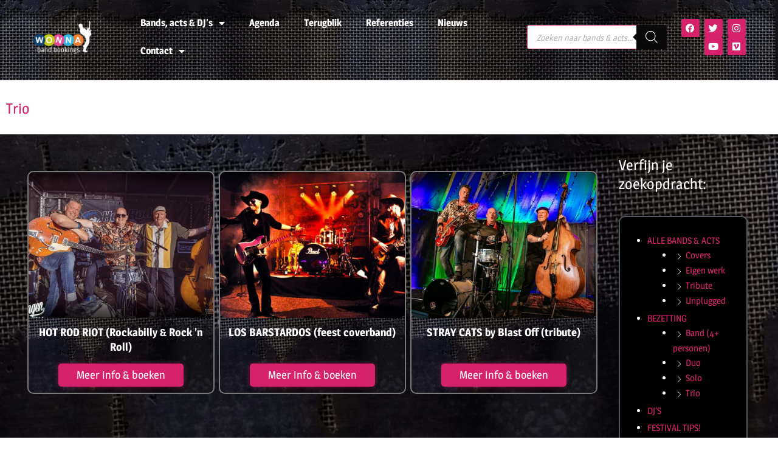

--- FILE ---
content_type: text/css
request_url: https://wonna.nl/wp-content/uploads/elementor/css/post-6183.css?ver=1769049506
body_size: 1216
content:
.elementor-6183 .elementor-element.elementor-element-3c9592b > .elementor-container > .elementor-column > .elementor-widget-wrap{align-content:center;align-items:center;}.elementor-6183 .elementor-element.elementor-element-3c9592b:not(.elementor-motion-effects-element-type-background), .elementor-6183 .elementor-element.elementor-element-3c9592b > .elementor-motion-effects-container > .elementor-motion-effects-layer{background-color:#303030;background-image:url("https://wonna.nl/wp-content/uploads/2023/04/BG_HEADER_LR-1.jpg");background-position:center center;background-repeat:no-repeat;background-size:cover;}.elementor-6183 .elementor-element.elementor-element-3c9592b > .elementor-container{max-width:1920px;}.elementor-6183 .elementor-element.elementor-element-3c9592b{transition:background 0.3s, border 0.3s, border-radius 0.3s, box-shadow 0.3s;margin-top:-10px;margin-bottom:-10px;padding:10px 30px 10px 30px;z-index:9999;}.elementor-6183 .elementor-element.elementor-element-3c9592b > .elementor-background-overlay{transition:background 0.3s, border-radius 0.3s, opacity 0.3s;}.elementor-6183 .elementor-element.elementor-element-d63755e.elementor-column > .elementor-widget-wrap{justify-content:center;}.elementor-6183 .elementor-element.elementor-element-d63755e > .elementor-element-populated{margin:5px 5px 5px 5px;--e-column-margin-right:5px;--e-column-margin-left:5px;}.elementor-6183 .elementor-element.elementor-element-658243a > .elementor-widget-container{margin:10px 10px 10px 10px;}.elementor-6183 .elementor-element.elementor-element-658243a img{width:100%;}.elementor-6183 .elementor-element.elementor-element-9fd2cb6.elementor-column > .elementor-widget-wrap{justify-content:flex-start;}.elementor-6183 .elementor-element.elementor-element-9fd2cb6 > .elementor-element-populated{margin:5px 5px 5px 5px;--e-column-margin-right:5px;--e-column-margin-left:5px;}.elementor-6183 .elementor-element.elementor-element-b167300 > .elementor-widget-container{margin:0px 20px 0px 20px;}.elementor-6183 .elementor-element.elementor-element-b167300 .elementor-menu-toggle{margin:0 auto;background-color:#D6226A00;}.elementor-6183 .elementor-element.elementor-element-b167300 .elementor-nav-menu .elementor-item{font-family:"Magra", Sans-serif;font-size:16px;font-weight:700;}.elementor-6183 .elementor-element.elementor-element-b167300 .elementor-nav-menu--main .elementor-item{color:var( --e-global-color-astglobalcolor5 );fill:var( --e-global-color-astglobalcolor5 );}.elementor-6183 .elementor-element.elementor-element-b167300 .elementor-nav-menu--main .elementor-item:hover,
					.elementor-6183 .elementor-element.elementor-element-b167300 .elementor-nav-menu--main .elementor-item.elementor-item-active,
					.elementor-6183 .elementor-element.elementor-element-b167300 .elementor-nav-menu--main .elementor-item.highlighted,
					.elementor-6183 .elementor-element.elementor-element-b167300 .elementor-nav-menu--main .elementor-item:focus{color:var( --e-global-color-astglobalcolor0 );fill:var( --e-global-color-astglobalcolor0 );}.elementor-6183 .elementor-element.elementor-element-b167300 .elementor-nav-menu--main:not(.e--pointer-framed) .elementor-item:before,
					.elementor-6183 .elementor-element.elementor-element-b167300 .elementor-nav-menu--main:not(.e--pointer-framed) .elementor-item:after{background-color:var( --e-global-color-astglobalcolor0 );}.elementor-6183 .elementor-element.elementor-element-b167300 .e--pointer-framed .elementor-item:before,
					.elementor-6183 .elementor-element.elementor-element-b167300 .e--pointer-framed .elementor-item:after{border-color:var( --e-global-color-astglobalcolor0 );}.elementor-6183 .elementor-element.elementor-element-b167300 .elementor-nav-menu--dropdown .elementor-item, .elementor-6183 .elementor-element.elementor-element-b167300 .elementor-nav-menu--dropdown  .elementor-sub-item{font-weight:700;}.elementor-6183 .elementor-element.elementor-element-b167300 div.elementor-menu-toggle{color:var( --e-global-color-accent );}.elementor-6183 .elementor-element.elementor-element-b167300 div.elementor-menu-toggle svg{fill:var( --e-global-color-accent );}.elementor-6183 .elementor-element.elementor-element-fa414b4 > .elementor-widget-container{margin:0px 10px 0px 10px;padding:0px 20px 0px 0px;}.elementor-6183 .elementor-element.elementor-element-cad8113.elementor-column > .elementor-widget-wrap{justify-content:flex-end;}.elementor-6183 .elementor-element.elementor-global-6186{--grid-template-columns:repeat(0, auto);width:auto;max-width:auto;--icon-size:15px;--grid-column-gap:5px;--grid-row-gap:0px;}.elementor-6183 .elementor-element.elementor-global-6186 .elementor-widget-container{text-align:right;}.elementor-6183 .elementor-element.elementor-global-6186 > .elementor-widget-container{margin:0px 10px 0px 10px;}.elementor-6183 .elementor-element.elementor-global-6186 .elementor-social-icon{background-color:var( --e-global-color-accent );}.elementor-6183 .elementor-element.elementor-global-6186 .elementor-social-icon i{color:var( --e-global-color-astglobalcolor5 );}.elementor-6183 .elementor-element.elementor-global-6186 .elementor-social-icon svg{fill:var( --e-global-color-astglobalcolor5 );}.elementor-6183 .elementor-element.elementor-global-6186 .elementor-social-icon:hover{background-color:var( --e-global-color-astglobalcolor5 );}.elementor-6183 .elementor-element.elementor-global-6186 .elementor-social-icon:hover i{color:var( --e-global-color-secondary );}.elementor-6183 .elementor-element.elementor-global-6186 .elementor-social-icon:hover svg{fill:var( --e-global-color-secondary );}.elementor-theme-builder-content-area{height:400px;}.elementor-location-header:before, .elementor-location-footer:before{content:"";display:table;clear:both;}@media(max-width:1024px){.elementor-6183 .elementor-element.elementor-element-b167300 .elementor-nav-menu--dropdown .elementor-item, .elementor-6183 .elementor-element.elementor-element-b167300 .elementor-nav-menu--dropdown  .elementor-sub-item{font-size:16px;}.elementor-6183 .elementor-element.elementor-element-b167300 .elementor-nav-menu--dropdown a{padding-left:30px;padding-right:30px;}.elementor-6183 .elementor-element.elementor-element-b167300 .elementor-nav-menu--main > .elementor-nav-menu > li > .elementor-nav-menu--dropdown, .elementor-6183 .elementor-element.elementor-element-b167300 .elementor-nav-menu__container.elementor-nav-menu--dropdown{margin-top:20px !important;}.elementor-6183 .elementor-element.elementor-element-fa414b4 > .elementor-widget-container{padding:0px 0px 0px 0px;}.elementor-6183 .elementor-element.elementor-global-6186{--grid-column-gap:5px;--grid-row-gap:5px;}}@media(min-width:768px){.elementor-6183 .elementor-element.elementor-element-d63755e{width:12%;}.elementor-6183 .elementor-element.elementor-element-9fd2cb6{width:55%;}.elementor-6183 .elementor-element.elementor-element-1473585{width:17.753%;}.elementor-6183 .elementor-element.elementor-element-cad8113{width:15%;}}@media(max-width:1024px) and (min-width:768px){.elementor-6183 .elementor-element.elementor-element-d63755e{width:20%;}.elementor-6183 .elementor-element.elementor-element-9fd2cb6{width:20%;}.elementor-6183 .elementor-element.elementor-element-1473585{width:25%;}.elementor-6183 .elementor-element.elementor-element-cad8113{width:35%;}}@media(max-width:767px){.elementor-6183 .elementor-element.elementor-element-658243a img{height:75px;}.elementor-6183 .elementor-element.elementor-element-9fd2cb6{width:100%;}.elementor-6183 .elementor-element.elementor-element-9fd2cb6.elementor-column > .elementor-widget-wrap{justify-content:space-between;}.elementor-6183 .elementor-element.elementor-element-fa414b4 > .elementor-widget-container{padding:0px 0px 0px 0px;}.elementor-6183 .elementor-element.elementor-element-cad8113.elementor-column > .elementor-widget-wrap{justify-content:center;}.elementor-6183 .elementor-element.elementor-global-6186{--grid-column-gap:5px;--grid-row-gap:5px;}}

--- FILE ---
content_type: text/css
request_url: https://wonna.nl/wp-content/uploads/elementor/css/post-6180.css?ver=1769049506
body_size: 1246
content:
.elementor-6180 .elementor-element.elementor-element-cf3515d > .elementor-container > .elementor-column > .elementor-widget-wrap{align-content:center;align-items:center;}.elementor-6180 .elementor-element.elementor-element-cf3515d:not(.elementor-motion-effects-element-type-background), .elementor-6180 .elementor-element.elementor-element-cf3515d > .elementor-motion-effects-container > .elementor-motion-effects-layer{background-image:url("https://wonna.nl/wp-content/uploads/2023/04/BG_1920x1080.jpg");background-position:center center;background-repeat:no-repeat;background-size:cover;}.elementor-6180 .elementor-element.elementor-element-cf3515d > .elementor-background-overlay{background-color:transparent;background-image:linear-gradient(180deg, var( --e-global-color-astglobalcolor8 ) 0%, #5C5C5C00 100%);opacity:1;transition:background 0.3s, border-radius 0.3s, opacity 0.3s;}.elementor-6180 .elementor-element.elementor-element-cf3515d > .elementor-container{max-width:1920px;}.elementor-6180 .elementor-element.elementor-element-cf3515d{transition:background 0.3s, border 0.3s, border-radius 0.3s, box-shadow 0.3s;padding:5px 5px 5px 5px;}.elementor-6180 .elementor-element.elementor-element-854d470.elementor-column > .elementor-widget-wrap{justify-content:flex-start;}.elementor-6180 .elementor-element.elementor-element-a63322f > .elementor-container > .elementor-column > .elementor-widget-wrap{align-content:center;align-items:center;}.elementor-6180 .elementor-element.elementor-element-208d226 > .elementor-element-populated{margin:0% 25% 0% 18%;--e-column-margin-right:25%;--e-column-margin-left:18%;}.elementor-6180 .elementor-element.elementor-element-0025a38 img{width:100%;}.elementor-6180 .elementor-element.elementor-element-4458a48 .elementor-nav-menu .elementor-item{font-size:16px;font-weight:700;}.elementor-6180 .elementor-element.elementor-element-4458a48 .elementor-nav-menu--main .elementor-item{color:var( --e-global-color-astglobalcolor5 );fill:var( --e-global-color-astglobalcolor5 );padding-left:0px;padding-right:0px;padding-top:5px;padding-bottom:5px;}.elementor-6180 .elementor-element.elementor-element-4458a48 .elementor-nav-menu--main .elementor-item:hover,
					.elementor-6180 .elementor-element.elementor-element-4458a48 .elementor-nav-menu--main .elementor-item.elementor-item-active,
					.elementor-6180 .elementor-element.elementor-element-4458a48 .elementor-nav-menu--main .elementor-item.highlighted,
					.elementor-6180 .elementor-element.elementor-element-4458a48 .elementor-nav-menu--main .elementor-item:focus{color:var( --e-global-color-accent );fill:var( --e-global-color-accent );}.elementor-6180 .elementor-element.elementor-element-c0cebc2 .elementor-nav-menu .elementor-item{font-size:16px;font-weight:400;}.elementor-6180 .elementor-element.elementor-element-c0cebc2 .elementor-nav-menu--main .elementor-item{color:#FFFFFF;fill:#FFFFFF;padding-left:0px;padding-right:0px;padding-top:5px;padding-bottom:5px;}.elementor-6180 .elementor-element.elementor-element-c0cebc2 .elementor-nav-menu--main .elementor-item:hover,
					.elementor-6180 .elementor-element.elementor-element-c0cebc2 .elementor-nav-menu--main .elementor-item.elementor-item-active,
					.elementor-6180 .elementor-element.elementor-element-c0cebc2 .elementor-nav-menu--main .elementor-item.highlighted,
					.elementor-6180 .elementor-element.elementor-element-c0cebc2 .elementor-nav-menu--main .elementor-item:focus{color:#CACACA;fill:#CACACA;}.elementor-6180 .elementor-element.elementor-element-ae2ae22.elementor-column > .elementor-widget-wrap{justify-content:flex-end;}.elementor-6180 .elementor-element.elementor-element-ae2ae22 > .elementor-element-populated{margin:0px 30px 0px 0px;--e-column-margin-right:30px;--e-column-margin-left:0px;}.elementor-6180 .elementor-element.elementor-global-6186{--grid-template-columns:repeat(0, auto);width:auto;max-width:auto;--icon-size:15px;--grid-column-gap:5px;--grid-row-gap:0px;}.elementor-6180 .elementor-element.elementor-global-6186 .elementor-widget-container{text-align:right;}.elementor-6180 .elementor-element.elementor-global-6186 > .elementor-widget-container{margin:0px 10px 0px 10px;}.elementor-6180 .elementor-element.elementor-global-6186 .elementor-social-icon{background-color:var( --e-global-color-accent );}.elementor-6180 .elementor-element.elementor-global-6186 .elementor-social-icon i{color:var( --e-global-color-astglobalcolor5 );}.elementor-6180 .elementor-element.elementor-global-6186 .elementor-social-icon svg{fill:var( --e-global-color-astglobalcolor5 );}.elementor-6180 .elementor-element.elementor-global-6186 .elementor-social-icon:hover{background-color:var( --e-global-color-astglobalcolor5 );}.elementor-6180 .elementor-element.elementor-global-6186 .elementor-social-icon:hover i{color:var( --e-global-color-secondary );}.elementor-6180 .elementor-element.elementor-global-6186 .elementor-social-icon:hover svg{fill:var( --e-global-color-secondary );}.elementor-6180 .elementor-element.elementor-element-227e408 > .elementor-container > .elementor-column > .elementor-widget-wrap{align-content:center;align-items:center;}.elementor-6180 .elementor-element.elementor-element-227e408:not(.elementor-motion-effects-element-type-background), .elementor-6180 .elementor-element.elementor-element-227e408 > .elementor-motion-effects-container > .elementor-motion-effects-layer{background-color:var( --e-global-color-astglobalcolor8 );}.elementor-6180 .elementor-element.elementor-element-227e408 > .elementor-container{min-height:60px;}.elementor-6180 .elementor-element.elementor-element-227e408{transition:background 0.3s, border 0.3s, border-radius 0.3s, box-shadow 0.3s;}.elementor-6180 .elementor-element.elementor-element-227e408 > .elementor-background-overlay{transition:background 0.3s, border-radius 0.3s, opacity 0.3s;}.elementor-bc-flex-widget .elementor-6180 .elementor-element.elementor-element-b972f7c.elementor-column .elementor-widget-wrap{align-items:center;}.elementor-6180 .elementor-element.elementor-element-b972f7c.elementor-column.elementor-element[data-element_type="column"] > .elementor-widget-wrap.elementor-element-populated{align-content:center;align-items:center;}.elementor-6180 .elementor-element.elementor-element-d926144 > .elementor-widget-container{margin:0px 15px 0px 15px;}.elementor-6180 .elementor-element.elementor-element-d926144{column-gap:0px;text-align:center;color:var( --e-global-color-astglobalcolor5 );}.elementor-theme-builder-content-area{height:400px;}.elementor-location-header:before, .elementor-location-footer:before{content:"";display:table;clear:both;}@media(min-width:768px){.elementor-6180 .elementor-element.elementor-element-208d226{width:20%;}.elementor-6180 .elementor-element.elementor-element-3270742{width:25%;}.elementor-6180 .elementor-element.elementor-element-065d4c0{width:25%;}.elementor-6180 .elementor-element.elementor-element-ae2ae22{width:30%;}}@media(max-width:1024px) and (min-width:768px){.elementor-6180 .elementor-element.elementor-element-208d226{width:100%;}.elementor-6180 .elementor-element.elementor-element-3270742{width:50%;}.elementor-6180 .elementor-element.elementor-element-065d4c0{width:50%;}.elementor-6180 .elementor-element.elementor-element-ae2ae22{width:100%;}}@media(max-width:1024px){.elementor-6180 .elementor-element.elementor-element-208d226 > .elementor-element-populated{margin:0% 0% 0% 0%;--e-column-margin-right:0%;--e-column-margin-left:0%;}.elementor-6180 .elementor-element.elementor-element-0025a38 img{width:60%;}.elementor-6180 .elementor-element.elementor-element-ae2ae22 > .elementor-element-populated{margin:0px 0px 0px 0px;--e-column-margin-right:0px;--e-column-margin-left:0px;}.elementor-6180 .elementor-element.elementor-global-6186{--grid-column-gap:5px;--grid-row-gap:5px;}}@media(max-width:767px){.elementor-6180 .elementor-element.elementor-element-0025a38 img{width:85%;}.elementor-6180 .elementor-element.elementor-element-ae2ae22.elementor-column > .elementor-widget-wrap{justify-content:center;}.elementor-6180 .elementor-element.elementor-global-6186{--grid-column-gap:5px;--grid-row-gap:5px;}}

--- FILE ---
content_type: text/css
request_url: https://wonna.nl/wp-content/uploads/elementor/css/post-6236.css?ver=1769050451
body_size: 1327
content:
.elementor-6236 .elementor-element.elementor-element-fc2113d:not(.elementor-motion-effects-element-type-background), .elementor-6236 .elementor-element.elementor-element-fc2113d > .elementor-motion-effects-container > .elementor-motion-effects-layer{background-color:#02010100;background-position:center center;background-repeat:no-repeat;background-size:cover;}.elementor-6236 .elementor-element.elementor-element-fc2113d > .elementor-container{max-width:1500px;}.elementor-6236 .elementor-element.elementor-element-fc2113d{border-style:none;transition:background 0.3s, border 0.3s, border-radius 0.3s, box-shadow 0.3s;margin-top:-150px;margin-bottom:0px;padding:150px 0px 0px 0px;z-index:0;}.elementor-6236 .elementor-element.elementor-element-fc2113d > .elementor-background-overlay{transition:background 0.3s, border-radius 0.3s, opacity 0.3s;}.elementor-6236 .elementor-element.elementor-element-0d18636 .elementor-heading-title{color:var( --e-global-color-astglobalcolor5 );}.elementor-6236 .elementor-element.elementor-element-4fa18e0 > .elementor-widget-container{margin:-10px 0px 0px 0px;}.elementor-6236 .elementor-element.elementor-element-4fa18e0 .elementor-heading-title{color:var( --e-global-color-accent );}.elementor-6236 .elementor-element.elementor-element-32598cc:not(.elementor-motion-effects-element-type-background), .elementor-6236 .elementor-element.elementor-element-32598cc > .elementor-motion-effects-container > .elementor-motion-effects-layer{background-color:var( --e-global-color-astglobalcolor8 );background-image:url("https://wonna.nl/wp-content/uploads/2023/05/BG_1920x1080.jpg");background-position:center center;background-repeat:no-repeat;background-size:cover;}.elementor-6236 .elementor-element.elementor-element-32598cc > .elementor-background-overlay{background-color:var( --e-global-color-astglobalcolor8 );opacity:0.85;transition:background 0.3s, border-radius 0.3s, opacity 0.3s;}.elementor-6236 .elementor-element.elementor-element-32598cc > .elementor-container{max-width:1600px;}.elementor-6236 .elementor-element.elementor-element-32598cc{transition:background 0.3s, border 0.3s, border-radius 0.3s, box-shadow 0.3s;padding:15px 15px 15px 15px;}.elementor-6236 .elementor-element.elementor-element-b8e6f32 > .elementor-widget-wrap > .elementor-widget:not(.elementor-widget__width-auto):not(.elementor-widget__width-initial):not(:last-child):not(.elementor-absolute){margin-block-end:0px;}.elementor-6236 .elementor-element.elementor-element-b8e6f32 > .elementor-element-populated{margin:0px 15px 0px 15px;--e-column-margin-right:15px;--e-column-margin-left:15px;}.elementor-6236 .elementor-element.elementor-element-9196711{z-index:9999999999;}.elementor-6236 .elementor-element.elementor-element-744745c{--grid-columns:3;--grid-row-gap:84px;--grid-column-gap:7px;}.elementor-6236 .elementor-element.elementor-element-744745c > .elementor-widget-container{margin:35px 0px 0px 0px;padding:0px 5px 0px 5px;}.elementor-6236 .elementor-element.elementor-element-744745c .elementor-loop-container{grid-auto-rows:1fr;}.elementor-6236 .elementor-element.elementor-element-744745c .e-loop-item > .elementor-section, .elementor-6236 .elementor-element.elementor-element-744745c .e-loop-item > .elementor-section > .elementor-container, .elementor-6236 .elementor-element.elementor-element-744745c .e-loop-item > .e-con, .elementor-6236 .elementor-element.elementor-element-744745c .e-loop-item .elementor-section-wrap  > .e-con{height:100%;}.elementor-6236 .elementor-element.elementor-element-744745c .elementor-pagination{text-align:center;font-family:"Roboto", Sans-serif;font-size:18px;font-weight:600;margin-top:100px;}.elementor-6236 .elementor-element.elementor-element-744745c .elementor-pagination .page-numbers:not(.dots){color:var( --e-global-color-astglobalcolor5 );}.elementor-6236 .elementor-element.elementor-element-744745c .elementor-pagination a.page-numbers:hover{color:var( --e-global-color-accent );}.elementor-6236 .elementor-element.elementor-element-744745c .elementor-pagination .page-numbers.current{color:var( --e-global-color-accent );}body:not(.rtl) .elementor-6236 .elementor-element.elementor-element-744745c .elementor-pagination .page-numbers:not(:first-child){margin-left:calc( 8px/2 );}body:not(.rtl) .elementor-6236 .elementor-element.elementor-element-744745c .elementor-pagination .page-numbers:not(:last-child){margin-right:calc( 8px/2 );}body.rtl .elementor-6236 .elementor-element.elementor-element-744745c .elementor-pagination .page-numbers:not(:first-child){margin-right:calc( 8px/2 );}body.rtl .elementor-6236 .elementor-element.elementor-element-744745c .elementor-pagination .page-numbers:not(:last-child){margin-left:calc( 8px/2 );}.elementor-6236 .elementor-element.elementor-element-3c685c4 > .elementor-element-populated{color:var( --e-global-color-astglobalcolor5 );padding:20px 20px 20px 20px;}.elementor-6236 .elementor-element.elementor-element-0b75888 .elementor-heading-title{color:var( --e-global-color-astglobalcolor5 );}.elementor-6236 .elementor-element.elementor-element-3f6da01 > .elementor-widget-container{background-color:var( --e-global-color-astglobalcolor8 );margin:0px 0px 0px 0px;padding:25px 0px 0px 0px;border-style:solid;border-width:2px 2px 2px 2px;border-color:var( --e-global-color-secondary );border-radius:10px 10px 10px 10px;box-shadow:0px 0px 10px 0px rgba(0,0,0,0.5);}@media(min-width:768px){.elementor-6236 .elementor-element.elementor-element-6d30ae5{width:92.039%;}.elementor-6236 .elementor-element.elementor-element-3c685c4{width:24%;}}@media(min-width:1025px){.elementor-6236 .elementor-element.elementor-element-32598cc:not(.elementor-motion-effects-element-type-background), .elementor-6236 .elementor-element.elementor-element-32598cc > .elementor-motion-effects-container > .elementor-motion-effects-layer{background-attachment:fixed;}}@media(max-width:1024px){.elementor-6236 .elementor-element.elementor-element-32598cc > .elementor-background-overlay{opacity:1;}.elementor-6236 .elementor-element.elementor-element-6d30ae5.elementor-column > .elementor-widget-wrap{justify-content:center;}.elementor-6236 .elementor-element.elementor-element-9196711{width:auto;max-width:auto;}.elementor-6236 .elementor-element.elementor-element-744745c{--grid-columns:2;}}@media(max-width:767px){.elementor-6236 .elementor-element.elementor-element-fc2113d{margin-top:-300px;margin-bottom:0px;padding:300px 0px 0px 0px;}.elementor-6236 .elementor-element.elementor-element-744745c{--grid-columns:1;}}/* Start custom CSS for section, class: .elementor-element-32598cc */.ast-col-lg-1, .ast-col-lg-10, .ast-col-lg-11, .ast-col-lg-12, .ast-col-lg-2, .ast-col-lg-3, .ast-col-lg-4, .ast-col-lg-5, .ast-col-lg-6, .ast-col-lg-7, .ast-col-lg-8, .ast-col-lg-9, .ast-col-md-1, .ast-col-md-10, .ast-col-md-11, .ast-col-md-12, .ast-col-md-2, .ast-col-md-3, .ast-col-md-4, .ast-col-md-5, .ast-col-md-6, .ast-col-md-7, .ast-col-md-8, .ast-col-md-9, .ast-col-sm-1, .ast-col-sm-10, .ast-col-sm-11, .ast-col-sm-12, .ast-col-sm-2, .ast-col-sm-3, .ast-col-sm-4, .ast-col-sm-5, .ast-col-sm-6, .ast-col-sm-7, .ast-col-sm-8, .ast-col-sm-9, .ast-col-xl-1, .ast-col-xl-10, .ast-col-xl-11, .ast-col-xl-12, .ast-col-xl-2, .ast-col-xl-3, .ast-col-xl-4, .ast-col-xl-5, .ast-col-xl-6, .ast-col-xl-7, .ast-col-xl-8, .ast-col-xl-9, .ast-col-xs-1, .ast-col-xs-10, .ast-col-xs-11, .ast-col-xs-12, .ast-col-xs-2, .ast-col-xs-3, .ast-col-xs-4, .ast-col-xs-5, .ast-col-xs-6, .ast-col-xs-7, .ast-col-xs-8, .ast-col-xs-9 {
    padding:0!important;
}/* End custom CSS */